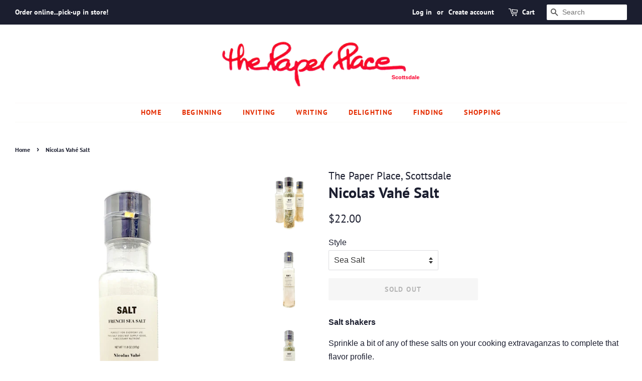

--- FILE ---
content_type: text/html; charset=utf-8
request_url: https://thepaperplaceaz.com/products/nicolas-vahe-salt
body_size: 19300
content:
<!doctype html>
<html class="no-js">
<head>

  <!-- Basic page needs ================================================== -->
  <meta charset="utf-8">
  <meta http-equiv="X-UA-Compatible" content="IE=edge,chrome=1">

  

  <!-- Title and description ================================================== -->
  <title>
  Nicolas Vahé Salt &ndash; The Paper Place, Scottsdale
  </title>

  
  <meta name="description" content="Salt shakers Sprinkle a bit of any of these salts on your cooking extravaganzas to complete that flavor profile. With the simple sea salt, crush a couple flakes into any meal to bring in a taste of the ocean air. Out of garlic? Use the garlic salt to add a high quality flavor. And lastly, the garlic and red pepper salt">
  

  <!-- Social meta ================================================== -->
  <!-- /snippets/social-meta-tags.liquid -->




<meta property="og:site_name" content="The Paper Place, Scottsdale">
<meta property="og:url" content="https://thepaperplaceaz.com/products/nicolas-vahe-salt">
<meta property="og:title" content="Nicolas Vahé Salt">
<meta property="og:type" content="product">
<meta property="og:description" content="Salt shakers Sprinkle a bit of any of these salts on your cooking extravaganzas to complete that flavor profile. With the simple sea salt, crush a couple flakes into any meal to bring in a taste of the ocean air. Out of garlic? Use the garlic salt to add a high quality flavor. And lastly, the garlic and red pepper salt">

  <meta property="og:price:amount" content="22.00">
  <meta property="og:price:currency" content="USD">

<meta property="og:image" content="http://thepaperplaceaz.com/cdn/shop/products/1_e49d8bd1-1d54-49f5-b432-0e084f371072_1200x1200.png?v=1658954556"><meta property="og:image" content="http://thepaperplaceaz.com/cdn/shop/products/2_ff80dbfa-414f-4803-84df-3693b3b3cc43_1200x1200.png?v=1658954556"><meta property="og:image" content="http://thepaperplaceaz.com/cdn/shop/products/3_9061aa20-a5d3-40e0-9db2-15165049ee62_1200x1200.png?v=1658954556">
<meta property="og:image:secure_url" content="https://thepaperplaceaz.com/cdn/shop/products/1_e49d8bd1-1d54-49f5-b432-0e084f371072_1200x1200.png?v=1658954556"><meta property="og:image:secure_url" content="https://thepaperplaceaz.com/cdn/shop/products/2_ff80dbfa-414f-4803-84df-3693b3b3cc43_1200x1200.png?v=1658954556"><meta property="og:image:secure_url" content="https://thepaperplaceaz.com/cdn/shop/products/3_9061aa20-a5d3-40e0-9db2-15165049ee62_1200x1200.png?v=1658954556">


<meta name="twitter:card" content="summary_large_image">
<meta name="twitter:title" content="Nicolas Vahé Salt">
<meta name="twitter:description" content="Salt shakers Sprinkle a bit of any of these salts on your cooking extravaganzas to complete that flavor profile. With the simple sea salt, crush a couple flakes into any meal to bring in a taste of the ocean air. Out of garlic? Use the garlic salt to add a high quality flavor. And lastly, the garlic and red pepper salt">


  <!-- Helpers ================================================== -->
  <link rel="canonical" href="https://thepaperplaceaz.com/products/nicolas-vahe-salt">
  <meta name="viewport" content="width=device-width,initial-scale=1">
  <meta name="theme-color" content="#1b1e2f">

  <!-- CSS ================================================== -->
  <link href="//thepaperplaceaz.com/cdn/shop/t/6/assets/timber.scss.css?v=127242080965721125411762297444" rel="stylesheet" type="text/css" media="all" />
  <link href="//thepaperplaceaz.com/cdn/shop/t/6/assets/theme.scss.css?v=9798052479596373261762297444" rel="stylesheet" type="text/css" media="all" />

  <script>
    window.theme = window.theme || {};

    var theme = {
      strings: {
        addToCart: "Add to Cart",
        soldOut: "Sold Out",
        unavailable: "Unavailable",
        zoomClose: "Close (Esc)",
        zoomPrev: "Previous (Left arrow key)",
        zoomNext: "Next (Right arrow key)",
        addressError: "Error looking up that address",
        addressNoResults: "No results for that address",
        addressQueryLimit: "You have exceeded the Google API usage limit. Consider upgrading to a \u003ca href=\"https:\/\/developers.google.com\/maps\/premium\/usage-limits\"\u003ePremium Plan\u003c\/a\u003e.",
        authError: "There was a problem authenticating your Google Maps API Key."
      },
      settings: {
        // Adding some settings to allow the editor to update correctly when they are changed
        enableWideLayout: true,
        typeAccentTransform: true,
        typeAccentSpacing: true,
        baseFontSize: '16px',
        headerBaseFontSize: '30px',
        accentFontSize: '14px'
      },
      variables: {
        mediaQueryMedium: 'screen and (max-width: 768px)',
        bpSmall: false
      },
      moneyFormat: "${{amount}}"
    }

    document.documentElement.className = document.documentElement.className.replace('no-js', 'supports-js');
  </script>

  <!-- Header hook for plugins ================================================== -->
  <script>window.performance && window.performance.mark && window.performance.mark('shopify.content_for_header.start');</script><meta name="google-site-verification" content="7BFHTZ8LDh5P_qPfsXKC6QOXbcWtT1IaGV28MrqEzcU">
<meta name="facebook-domain-verification" content="3oe0arg60ccni1hwjfv59av58t216z">
<meta id="shopify-digital-wallet" name="shopify-digital-wallet" content="/27449262157/digital_wallets/dialog">
<meta name="shopify-checkout-api-token" content="716c30032ad69ad0a1a64bdf0089fe79">
<meta id="in-context-paypal-metadata" data-shop-id="27449262157" data-venmo-supported="false" data-environment="production" data-locale="en_US" data-paypal-v4="true" data-currency="USD">
<link rel="alternate" type="application/json+oembed" href="https://thepaperplaceaz.com/products/nicolas-vahe-salt.oembed">
<script async="async" src="/checkouts/internal/preloads.js?locale=en-US"></script>
<link rel="preconnect" href="https://shop.app" crossorigin="anonymous">
<script async="async" src="https://shop.app/checkouts/internal/preloads.js?locale=en-US&shop_id=27449262157" crossorigin="anonymous"></script>
<script id="apple-pay-shop-capabilities" type="application/json">{"shopId":27449262157,"countryCode":"US","currencyCode":"USD","merchantCapabilities":["supports3DS"],"merchantId":"gid:\/\/shopify\/Shop\/27449262157","merchantName":"The Paper Place, Scottsdale","requiredBillingContactFields":["postalAddress","email"],"requiredShippingContactFields":["postalAddress","email"],"shippingType":"shipping","supportedNetworks":["visa","masterCard","amex","discover","elo","jcb"],"total":{"type":"pending","label":"The Paper Place, Scottsdale","amount":"1.00"},"shopifyPaymentsEnabled":true,"supportsSubscriptions":true}</script>
<script id="shopify-features" type="application/json">{"accessToken":"716c30032ad69ad0a1a64bdf0089fe79","betas":["rich-media-storefront-analytics"],"domain":"thepaperplaceaz.com","predictiveSearch":true,"shopId":27449262157,"locale":"en"}</script>
<script>var Shopify = Shopify || {};
Shopify.shop = "the-paper-place-scottsdale.myshopify.com";
Shopify.locale = "en";
Shopify.currency = {"active":"USD","rate":"1.0"};
Shopify.country = "US";
Shopify.theme = {"name":"Minimal with Installments message","id":120826101837,"schema_name":"Minimal","schema_version":"11.7.13","theme_store_id":380,"role":"main"};
Shopify.theme.handle = "null";
Shopify.theme.style = {"id":null,"handle":null};
Shopify.cdnHost = "thepaperplaceaz.com/cdn";
Shopify.routes = Shopify.routes || {};
Shopify.routes.root = "/";</script>
<script type="module">!function(o){(o.Shopify=o.Shopify||{}).modules=!0}(window);</script>
<script>!function(o){function n(){var o=[];function n(){o.push(Array.prototype.slice.apply(arguments))}return n.q=o,n}var t=o.Shopify=o.Shopify||{};t.loadFeatures=n(),t.autoloadFeatures=n()}(window);</script>
<script>
  window.ShopifyPay = window.ShopifyPay || {};
  window.ShopifyPay.apiHost = "shop.app\/pay";
  window.ShopifyPay.redirectState = null;
</script>
<script id="shop-js-analytics" type="application/json">{"pageType":"product"}</script>
<script defer="defer" async type="module" src="//thepaperplaceaz.com/cdn/shopifycloud/shop-js/modules/v2/client.init-shop-cart-sync_WVOgQShq.en.esm.js"></script>
<script defer="defer" async type="module" src="//thepaperplaceaz.com/cdn/shopifycloud/shop-js/modules/v2/chunk.common_C_13GLB1.esm.js"></script>
<script defer="defer" async type="module" src="//thepaperplaceaz.com/cdn/shopifycloud/shop-js/modules/v2/chunk.modal_CLfMGd0m.esm.js"></script>
<script type="module">
  await import("//thepaperplaceaz.com/cdn/shopifycloud/shop-js/modules/v2/client.init-shop-cart-sync_WVOgQShq.en.esm.js");
await import("//thepaperplaceaz.com/cdn/shopifycloud/shop-js/modules/v2/chunk.common_C_13GLB1.esm.js");
await import("//thepaperplaceaz.com/cdn/shopifycloud/shop-js/modules/v2/chunk.modal_CLfMGd0m.esm.js");

  window.Shopify.SignInWithShop?.initShopCartSync?.({"fedCMEnabled":true,"windoidEnabled":true});

</script>
<script defer="defer" async type="module" src="//thepaperplaceaz.com/cdn/shopifycloud/shop-js/modules/v2/client.payment-terms_BWmiNN46.en.esm.js"></script>
<script defer="defer" async type="module" src="//thepaperplaceaz.com/cdn/shopifycloud/shop-js/modules/v2/chunk.common_C_13GLB1.esm.js"></script>
<script defer="defer" async type="module" src="//thepaperplaceaz.com/cdn/shopifycloud/shop-js/modules/v2/chunk.modal_CLfMGd0m.esm.js"></script>
<script type="module">
  await import("//thepaperplaceaz.com/cdn/shopifycloud/shop-js/modules/v2/client.payment-terms_BWmiNN46.en.esm.js");
await import("//thepaperplaceaz.com/cdn/shopifycloud/shop-js/modules/v2/chunk.common_C_13GLB1.esm.js");
await import("//thepaperplaceaz.com/cdn/shopifycloud/shop-js/modules/v2/chunk.modal_CLfMGd0m.esm.js");

  
</script>
<script>
  window.Shopify = window.Shopify || {};
  if (!window.Shopify.featureAssets) window.Shopify.featureAssets = {};
  window.Shopify.featureAssets['shop-js'] = {"shop-cart-sync":["modules/v2/client.shop-cart-sync_DuR37GeY.en.esm.js","modules/v2/chunk.common_C_13GLB1.esm.js","modules/v2/chunk.modal_CLfMGd0m.esm.js"],"init-fed-cm":["modules/v2/client.init-fed-cm_BucUoe6W.en.esm.js","modules/v2/chunk.common_C_13GLB1.esm.js","modules/v2/chunk.modal_CLfMGd0m.esm.js"],"shop-toast-manager":["modules/v2/client.shop-toast-manager_B0JfrpKj.en.esm.js","modules/v2/chunk.common_C_13GLB1.esm.js","modules/v2/chunk.modal_CLfMGd0m.esm.js"],"init-shop-cart-sync":["modules/v2/client.init-shop-cart-sync_WVOgQShq.en.esm.js","modules/v2/chunk.common_C_13GLB1.esm.js","modules/v2/chunk.modal_CLfMGd0m.esm.js"],"shop-button":["modules/v2/client.shop-button_B_U3bv27.en.esm.js","modules/v2/chunk.common_C_13GLB1.esm.js","modules/v2/chunk.modal_CLfMGd0m.esm.js"],"init-windoid":["modules/v2/client.init-windoid_DuP9q_di.en.esm.js","modules/v2/chunk.common_C_13GLB1.esm.js","modules/v2/chunk.modal_CLfMGd0m.esm.js"],"shop-cash-offers":["modules/v2/client.shop-cash-offers_BmULhtno.en.esm.js","modules/v2/chunk.common_C_13GLB1.esm.js","modules/v2/chunk.modal_CLfMGd0m.esm.js"],"pay-button":["modules/v2/client.pay-button_CrPSEbOK.en.esm.js","modules/v2/chunk.common_C_13GLB1.esm.js","modules/v2/chunk.modal_CLfMGd0m.esm.js"],"init-customer-accounts":["modules/v2/client.init-customer-accounts_jNk9cPYQ.en.esm.js","modules/v2/client.shop-login-button_DJ5ldayH.en.esm.js","modules/v2/chunk.common_C_13GLB1.esm.js","modules/v2/chunk.modal_CLfMGd0m.esm.js"],"avatar":["modules/v2/client.avatar_BTnouDA3.en.esm.js"],"checkout-modal":["modules/v2/client.checkout-modal_pBPyh9w8.en.esm.js","modules/v2/chunk.common_C_13GLB1.esm.js","modules/v2/chunk.modal_CLfMGd0m.esm.js"],"init-shop-for-new-customer-accounts":["modules/v2/client.init-shop-for-new-customer-accounts_BUoCy7a5.en.esm.js","modules/v2/client.shop-login-button_DJ5ldayH.en.esm.js","modules/v2/chunk.common_C_13GLB1.esm.js","modules/v2/chunk.modal_CLfMGd0m.esm.js"],"init-customer-accounts-sign-up":["modules/v2/client.init-customer-accounts-sign-up_CnczCz9H.en.esm.js","modules/v2/client.shop-login-button_DJ5ldayH.en.esm.js","modules/v2/chunk.common_C_13GLB1.esm.js","modules/v2/chunk.modal_CLfMGd0m.esm.js"],"init-shop-email-lookup-coordinator":["modules/v2/client.init-shop-email-lookup-coordinator_CzjY5t9o.en.esm.js","modules/v2/chunk.common_C_13GLB1.esm.js","modules/v2/chunk.modal_CLfMGd0m.esm.js"],"shop-follow-button":["modules/v2/client.shop-follow-button_CsYC63q7.en.esm.js","modules/v2/chunk.common_C_13GLB1.esm.js","modules/v2/chunk.modal_CLfMGd0m.esm.js"],"shop-login-button":["modules/v2/client.shop-login-button_DJ5ldayH.en.esm.js","modules/v2/chunk.common_C_13GLB1.esm.js","modules/v2/chunk.modal_CLfMGd0m.esm.js"],"shop-login":["modules/v2/client.shop-login_B9ccPdmx.en.esm.js","modules/v2/chunk.common_C_13GLB1.esm.js","modules/v2/chunk.modal_CLfMGd0m.esm.js"],"lead-capture":["modules/v2/client.lead-capture_D0K_KgYb.en.esm.js","modules/v2/chunk.common_C_13GLB1.esm.js","modules/v2/chunk.modal_CLfMGd0m.esm.js"],"payment-terms":["modules/v2/client.payment-terms_BWmiNN46.en.esm.js","modules/v2/chunk.common_C_13GLB1.esm.js","modules/v2/chunk.modal_CLfMGd0m.esm.js"]};
</script>
<script>(function() {
  var isLoaded = false;
  function asyncLoad() {
    if (isLoaded) return;
    isLoaded = true;
    var urls = ["https:\/\/chimpstatic.com\/mcjs-connected\/js\/users\/102bd88548084eeddc54a341e\/ee91141888a62e047191ea351.js?shop=the-paper-place-scottsdale.myshopify.com"];
    for (var i = 0; i < urls.length; i++) {
      var s = document.createElement('script');
      s.type = 'text/javascript';
      s.async = true;
      s.src = urls[i];
      var x = document.getElementsByTagName('script')[0];
      x.parentNode.insertBefore(s, x);
    }
  };
  if(window.attachEvent) {
    window.attachEvent('onload', asyncLoad);
  } else {
    window.addEventListener('load', asyncLoad, false);
  }
})();</script>
<script id="__st">var __st={"a":27449262157,"offset":-25200,"reqid":"deec11ea-541e-4a6f-bfe0-2c5c5056c94d-1769689624","pageurl":"thepaperplaceaz.com\/products\/nicolas-vahe-salt","u":"d18930315fe5","p":"product","rtyp":"product","rid":6754879144013};</script>
<script>window.ShopifyPaypalV4VisibilityTracking = true;</script>
<script id="captcha-bootstrap">!function(){'use strict';const t='contact',e='account',n='new_comment',o=[[t,t],['blogs',n],['comments',n],[t,'customer']],c=[[e,'customer_login'],[e,'guest_login'],[e,'recover_customer_password'],[e,'create_customer']],r=t=>t.map((([t,e])=>`form[action*='/${t}']:not([data-nocaptcha='true']) input[name='form_type'][value='${e}']`)).join(','),a=t=>()=>t?[...document.querySelectorAll(t)].map((t=>t.form)):[];function s(){const t=[...o],e=r(t);return a(e)}const i='password',u='form_key',d=['recaptcha-v3-token','g-recaptcha-response','h-captcha-response',i],f=()=>{try{return window.sessionStorage}catch{return}},m='__shopify_v',_=t=>t.elements[u];function p(t,e,n=!1){try{const o=window.sessionStorage,c=JSON.parse(o.getItem(e)),{data:r}=function(t){const{data:e,action:n}=t;return t[m]||n?{data:e,action:n}:{data:t,action:n}}(c);for(const[e,n]of Object.entries(r))t.elements[e]&&(t.elements[e].value=n);n&&o.removeItem(e)}catch(o){console.error('form repopulation failed',{error:o})}}const l='form_type',E='cptcha';function T(t){t.dataset[E]=!0}const w=window,h=w.document,L='Shopify',v='ce_forms',y='captcha';let A=!1;((t,e)=>{const n=(g='f06e6c50-85a8-45c8-87d0-21a2b65856fe',I='https://cdn.shopify.com/shopifycloud/storefront-forms-hcaptcha/ce_storefront_forms_captcha_hcaptcha.v1.5.2.iife.js',D={infoText:'Protected by hCaptcha',privacyText:'Privacy',termsText:'Terms'},(t,e,n)=>{const o=w[L][v],c=o.bindForm;if(c)return c(t,g,e,D).then(n);var r;o.q.push([[t,g,e,D],n]),r=I,A||(h.body.append(Object.assign(h.createElement('script'),{id:'captcha-provider',async:!0,src:r})),A=!0)});var g,I,D;w[L]=w[L]||{},w[L][v]=w[L][v]||{},w[L][v].q=[],w[L][y]=w[L][y]||{},w[L][y].protect=function(t,e){n(t,void 0,e),T(t)},Object.freeze(w[L][y]),function(t,e,n,w,h,L){const[v,y,A,g]=function(t,e,n){const i=e?o:[],u=t?c:[],d=[...i,...u],f=r(d),m=r(i),_=r(d.filter((([t,e])=>n.includes(e))));return[a(f),a(m),a(_),s()]}(w,h,L),I=t=>{const e=t.target;return e instanceof HTMLFormElement?e:e&&e.form},D=t=>v().includes(t);t.addEventListener('submit',(t=>{const e=I(t);if(!e)return;const n=D(e)&&!e.dataset.hcaptchaBound&&!e.dataset.recaptchaBound,o=_(e),c=g().includes(e)&&(!o||!o.value);(n||c)&&t.preventDefault(),c&&!n&&(function(t){try{if(!f())return;!function(t){const e=f();if(!e)return;const n=_(t);if(!n)return;const o=n.value;o&&e.removeItem(o)}(t);const e=Array.from(Array(32),(()=>Math.random().toString(36)[2])).join('');!function(t,e){_(t)||t.append(Object.assign(document.createElement('input'),{type:'hidden',name:u})),t.elements[u].value=e}(t,e),function(t,e){const n=f();if(!n)return;const o=[...t.querySelectorAll(`input[type='${i}']`)].map((({name:t})=>t)),c=[...d,...o],r={};for(const[a,s]of new FormData(t).entries())c.includes(a)||(r[a]=s);n.setItem(e,JSON.stringify({[m]:1,action:t.action,data:r}))}(t,e)}catch(e){console.error('failed to persist form',e)}}(e),e.submit())}));const S=(t,e)=>{t&&!t.dataset[E]&&(n(t,e.some((e=>e===t))),T(t))};for(const o of['focusin','change'])t.addEventListener(o,(t=>{const e=I(t);D(e)&&S(e,y())}));const B=e.get('form_key'),M=e.get(l),P=B&&M;t.addEventListener('DOMContentLoaded',(()=>{const t=y();if(P)for(const e of t)e.elements[l].value===M&&p(e,B);[...new Set([...A(),...v().filter((t=>'true'===t.dataset.shopifyCaptcha))])].forEach((e=>S(e,t)))}))}(h,new URLSearchParams(w.location.search),n,t,e,['guest_login'])})(!0,!0)}();</script>
<script integrity="sha256-4kQ18oKyAcykRKYeNunJcIwy7WH5gtpwJnB7kiuLZ1E=" data-source-attribution="shopify.loadfeatures" defer="defer" src="//thepaperplaceaz.com/cdn/shopifycloud/storefront/assets/storefront/load_feature-a0a9edcb.js" crossorigin="anonymous"></script>
<script crossorigin="anonymous" defer="defer" src="//thepaperplaceaz.com/cdn/shopifycloud/storefront/assets/shopify_pay/storefront-65b4c6d7.js?v=20250812"></script>
<script data-source-attribution="shopify.dynamic_checkout.dynamic.init">var Shopify=Shopify||{};Shopify.PaymentButton=Shopify.PaymentButton||{isStorefrontPortableWallets:!0,init:function(){window.Shopify.PaymentButton.init=function(){};var t=document.createElement("script");t.src="https://thepaperplaceaz.com/cdn/shopifycloud/portable-wallets/latest/portable-wallets.en.js",t.type="module",document.head.appendChild(t)}};
</script>
<script data-source-attribution="shopify.dynamic_checkout.buyer_consent">
  function portableWalletsHideBuyerConsent(e){var t=document.getElementById("shopify-buyer-consent"),n=document.getElementById("shopify-subscription-policy-button");t&&n&&(t.classList.add("hidden"),t.setAttribute("aria-hidden","true"),n.removeEventListener("click",e))}function portableWalletsShowBuyerConsent(e){var t=document.getElementById("shopify-buyer-consent"),n=document.getElementById("shopify-subscription-policy-button");t&&n&&(t.classList.remove("hidden"),t.removeAttribute("aria-hidden"),n.addEventListener("click",e))}window.Shopify?.PaymentButton&&(window.Shopify.PaymentButton.hideBuyerConsent=portableWalletsHideBuyerConsent,window.Shopify.PaymentButton.showBuyerConsent=portableWalletsShowBuyerConsent);
</script>
<script>
  function portableWalletsCleanup(e){e&&e.src&&console.error("Failed to load portable wallets script "+e.src);var t=document.querySelectorAll("shopify-accelerated-checkout .shopify-payment-button__skeleton, shopify-accelerated-checkout-cart .wallet-cart-button__skeleton"),e=document.getElementById("shopify-buyer-consent");for(let e=0;e<t.length;e++)t[e].remove();e&&e.remove()}function portableWalletsNotLoadedAsModule(e){e instanceof ErrorEvent&&"string"==typeof e.message&&e.message.includes("import.meta")&&"string"==typeof e.filename&&e.filename.includes("portable-wallets")&&(window.removeEventListener("error",portableWalletsNotLoadedAsModule),window.Shopify.PaymentButton.failedToLoad=e,"loading"===document.readyState?document.addEventListener("DOMContentLoaded",window.Shopify.PaymentButton.init):window.Shopify.PaymentButton.init())}window.addEventListener("error",portableWalletsNotLoadedAsModule);
</script>

<script type="module" src="https://thepaperplaceaz.com/cdn/shopifycloud/portable-wallets/latest/portable-wallets.en.js" onError="portableWalletsCleanup(this)" crossorigin="anonymous"></script>
<script nomodule>
  document.addEventListener("DOMContentLoaded", portableWalletsCleanup);
</script>

<link id="shopify-accelerated-checkout-styles" rel="stylesheet" media="screen" href="https://thepaperplaceaz.com/cdn/shopifycloud/portable-wallets/latest/accelerated-checkout-backwards-compat.css" crossorigin="anonymous">
<style id="shopify-accelerated-checkout-cart">
        #shopify-buyer-consent {
  margin-top: 1em;
  display: inline-block;
  width: 100%;
}

#shopify-buyer-consent.hidden {
  display: none;
}

#shopify-subscription-policy-button {
  background: none;
  border: none;
  padding: 0;
  text-decoration: underline;
  font-size: inherit;
  cursor: pointer;
}

#shopify-subscription-policy-button::before {
  box-shadow: none;
}

      </style>

<script>window.performance && window.performance.mark && window.performance.mark('shopify.content_for_header.end');</script>

  <script src="//thepaperplaceaz.com/cdn/shop/t/6/assets/jquery-2.2.3.min.js?v=58211863146907186831646758873" type="text/javascript"></script>

  <script src="//thepaperplaceaz.com/cdn/shop/t/6/assets/lazysizes.min.js?v=155223123402716617051646758873" async="async"></script>

  
  

<link href="https://monorail-edge.shopifysvc.com" rel="dns-prefetch">
<script>(function(){if ("sendBeacon" in navigator && "performance" in window) {try {var session_token_from_headers = performance.getEntriesByType('navigation')[0].serverTiming.find(x => x.name == '_s').description;} catch {var session_token_from_headers = undefined;}var session_cookie_matches = document.cookie.match(/_shopify_s=([^;]*)/);var session_token_from_cookie = session_cookie_matches && session_cookie_matches.length === 2 ? session_cookie_matches[1] : "";var session_token = session_token_from_headers || session_token_from_cookie || "";function handle_abandonment_event(e) {var entries = performance.getEntries().filter(function(entry) {return /monorail-edge.shopifysvc.com/.test(entry.name);});if (!window.abandonment_tracked && entries.length === 0) {window.abandonment_tracked = true;var currentMs = Date.now();var navigation_start = performance.timing.navigationStart;var payload = {shop_id: 27449262157,url: window.location.href,navigation_start,duration: currentMs - navigation_start,session_token,page_type: "product"};window.navigator.sendBeacon("https://monorail-edge.shopifysvc.com/v1/produce", JSON.stringify({schema_id: "online_store_buyer_site_abandonment/1.1",payload: payload,metadata: {event_created_at_ms: currentMs,event_sent_at_ms: currentMs}}));}}window.addEventListener('pagehide', handle_abandonment_event);}}());</script>
<script id="web-pixels-manager-setup">(function e(e,d,r,n,o){if(void 0===o&&(o={}),!Boolean(null===(a=null===(i=window.Shopify)||void 0===i?void 0:i.analytics)||void 0===a?void 0:a.replayQueue)){var i,a;window.Shopify=window.Shopify||{};var t=window.Shopify;t.analytics=t.analytics||{};var s=t.analytics;s.replayQueue=[],s.publish=function(e,d,r){return s.replayQueue.push([e,d,r]),!0};try{self.performance.mark("wpm:start")}catch(e){}var l=function(){var e={modern:/Edge?\/(1{2}[4-9]|1[2-9]\d|[2-9]\d{2}|\d{4,})\.\d+(\.\d+|)|Firefox\/(1{2}[4-9]|1[2-9]\d|[2-9]\d{2}|\d{4,})\.\d+(\.\d+|)|Chrom(ium|e)\/(9{2}|\d{3,})\.\d+(\.\d+|)|(Maci|X1{2}).+ Version\/(15\.\d+|(1[6-9]|[2-9]\d|\d{3,})\.\d+)([,.]\d+|)( \(\w+\)|)( Mobile\/\w+|) Safari\/|Chrome.+OPR\/(9{2}|\d{3,})\.\d+\.\d+|(CPU[ +]OS|iPhone[ +]OS|CPU[ +]iPhone|CPU IPhone OS|CPU iPad OS)[ +]+(15[._]\d+|(1[6-9]|[2-9]\d|\d{3,})[._]\d+)([._]\d+|)|Android:?[ /-](13[3-9]|1[4-9]\d|[2-9]\d{2}|\d{4,})(\.\d+|)(\.\d+|)|Android.+Firefox\/(13[5-9]|1[4-9]\d|[2-9]\d{2}|\d{4,})\.\d+(\.\d+|)|Android.+Chrom(ium|e)\/(13[3-9]|1[4-9]\d|[2-9]\d{2}|\d{4,})\.\d+(\.\d+|)|SamsungBrowser\/([2-9]\d|\d{3,})\.\d+/,legacy:/Edge?\/(1[6-9]|[2-9]\d|\d{3,})\.\d+(\.\d+|)|Firefox\/(5[4-9]|[6-9]\d|\d{3,})\.\d+(\.\d+|)|Chrom(ium|e)\/(5[1-9]|[6-9]\d|\d{3,})\.\d+(\.\d+|)([\d.]+$|.*Safari\/(?![\d.]+ Edge\/[\d.]+$))|(Maci|X1{2}).+ Version\/(10\.\d+|(1[1-9]|[2-9]\d|\d{3,})\.\d+)([,.]\d+|)( \(\w+\)|)( Mobile\/\w+|) Safari\/|Chrome.+OPR\/(3[89]|[4-9]\d|\d{3,})\.\d+\.\d+|(CPU[ +]OS|iPhone[ +]OS|CPU[ +]iPhone|CPU IPhone OS|CPU iPad OS)[ +]+(10[._]\d+|(1[1-9]|[2-9]\d|\d{3,})[._]\d+)([._]\d+|)|Android:?[ /-](13[3-9]|1[4-9]\d|[2-9]\d{2}|\d{4,})(\.\d+|)(\.\d+|)|Mobile Safari.+OPR\/([89]\d|\d{3,})\.\d+\.\d+|Android.+Firefox\/(13[5-9]|1[4-9]\d|[2-9]\d{2}|\d{4,})\.\d+(\.\d+|)|Android.+Chrom(ium|e)\/(13[3-9]|1[4-9]\d|[2-9]\d{2}|\d{4,})\.\d+(\.\d+|)|Android.+(UC? ?Browser|UCWEB|U3)[ /]?(15\.([5-9]|\d{2,})|(1[6-9]|[2-9]\d|\d{3,})\.\d+)\.\d+|SamsungBrowser\/(5\.\d+|([6-9]|\d{2,})\.\d+)|Android.+MQ{2}Browser\/(14(\.(9|\d{2,})|)|(1[5-9]|[2-9]\d|\d{3,})(\.\d+|))(\.\d+|)|K[Aa][Ii]OS\/(3\.\d+|([4-9]|\d{2,})\.\d+)(\.\d+|)/},d=e.modern,r=e.legacy,n=navigator.userAgent;return n.match(d)?"modern":n.match(r)?"legacy":"unknown"}(),u="modern"===l?"modern":"legacy",c=(null!=n?n:{modern:"",legacy:""})[u],f=function(e){return[e.baseUrl,"/wpm","/b",e.hashVersion,"modern"===e.buildTarget?"m":"l",".js"].join("")}({baseUrl:d,hashVersion:r,buildTarget:u}),m=function(e){var d=e.version,r=e.bundleTarget,n=e.surface,o=e.pageUrl,i=e.monorailEndpoint;return{emit:function(e){var a=e.status,t=e.errorMsg,s=(new Date).getTime(),l=JSON.stringify({metadata:{event_sent_at_ms:s},events:[{schema_id:"web_pixels_manager_load/3.1",payload:{version:d,bundle_target:r,page_url:o,status:a,surface:n,error_msg:t},metadata:{event_created_at_ms:s}}]});if(!i)return console&&console.warn&&console.warn("[Web Pixels Manager] No Monorail endpoint provided, skipping logging."),!1;try{return self.navigator.sendBeacon.bind(self.navigator)(i,l)}catch(e){}var u=new XMLHttpRequest;try{return u.open("POST",i,!0),u.setRequestHeader("Content-Type","text/plain"),u.send(l),!0}catch(e){return console&&console.warn&&console.warn("[Web Pixels Manager] Got an unhandled error while logging to Monorail."),!1}}}}({version:r,bundleTarget:l,surface:e.surface,pageUrl:self.location.href,monorailEndpoint:e.monorailEndpoint});try{o.browserTarget=l,function(e){var d=e.src,r=e.async,n=void 0===r||r,o=e.onload,i=e.onerror,a=e.sri,t=e.scriptDataAttributes,s=void 0===t?{}:t,l=document.createElement("script"),u=document.querySelector("head"),c=document.querySelector("body");if(l.async=n,l.src=d,a&&(l.integrity=a,l.crossOrigin="anonymous"),s)for(var f in s)if(Object.prototype.hasOwnProperty.call(s,f))try{l.dataset[f]=s[f]}catch(e){}if(o&&l.addEventListener("load",o),i&&l.addEventListener("error",i),u)u.appendChild(l);else{if(!c)throw new Error("Did not find a head or body element to append the script");c.appendChild(l)}}({src:f,async:!0,onload:function(){if(!function(){var e,d;return Boolean(null===(d=null===(e=window.Shopify)||void 0===e?void 0:e.analytics)||void 0===d?void 0:d.initialized)}()){var d=window.webPixelsManager.init(e)||void 0;if(d){var r=window.Shopify.analytics;r.replayQueue.forEach((function(e){var r=e[0],n=e[1],o=e[2];d.publishCustomEvent(r,n,o)})),r.replayQueue=[],r.publish=d.publishCustomEvent,r.visitor=d.visitor,r.initialized=!0}}},onerror:function(){return m.emit({status:"failed",errorMsg:"".concat(f," has failed to load")})},sri:function(e){var d=/^sha384-[A-Za-z0-9+/=]+$/;return"string"==typeof e&&d.test(e)}(c)?c:"",scriptDataAttributes:o}),m.emit({status:"loading"})}catch(e){m.emit({status:"failed",errorMsg:(null==e?void 0:e.message)||"Unknown error"})}}})({shopId: 27449262157,storefrontBaseUrl: "https://thepaperplaceaz.com",extensionsBaseUrl: "https://extensions.shopifycdn.com/cdn/shopifycloud/web-pixels-manager",monorailEndpoint: "https://monorail-edge.shopifysvc.com/unstable/produce_batch",surface: "storefront-renderer",enabledBetaFlags: ["2dca8a86"],webPixelsConfigList: [{"id":"66125901","eventPayloadVersion":"v1","runtimeContext":"LAX","scriptVersion":"1","type":"CUSTOM","privacyPurposes":["ANALYTICS"],"name":"Google Analytics tag (migrated)"},{"id":"shopify-app-pixel","configuration":"{}","eventPayloadVersion":"v1","runtimeContext":"STRICT","scriptVersion":"0450","apiClientId":"shopify-pixel","type":"APP","privacyPurposes":["ANALYTICS","MARKETING"]},{"id":"shopify-custom-pixel","eventPayloadVersion":"v1","runtimeContext":"LAX","scriptVersion":"0450","apiClientId":"shopify-pixel","type":"CUSTOM","privacyPurposes":["ANALYTICS","MARKETING"]}],isMerchantRequest: false,initData: {"shop":{"name":"The Paper Place, Scottsdale","paymentSettings":{"currencyCode":"USD"},"myshopifyDomain":"the-paper-place-scottsdale.myshopify.com","countryCode":"US","storefrontUrl":"https:\/\/thepaperplaceaz.com"},"customer":null,"cart":null,"checkout":null,"productVariants":[{"price":{"amount":22.0,"currencyCode":"USD"},"product":{"title":"Nicolas Vahé Salt","vendor":"The Paper Place, Scottsdale","id":"6754879144013","untranslatedTitle":"Nicolas Vahé Salt","url":"\/products\/nicolas-vahe-salt","type":"Salt \u0026 Pepper Shakers"},"id":"39706073333837","image":{"src":"\/\/thepaperplaceaz.com\/cdn\/shop\/products\/2_ff80dbfa-414f-4803-84df-3693b3b3cc43.png?v=1658954556"},"sku":"79642","title":"Sea Salt","untranslatedTitle":"Sea Salt"},{"price":{"amount":22.0,"currencyCode":"USD"},"product":{"title":"Nicolas Vahé Salt","vendor":"The Paper Place, Scottsdale","id":"6754879144013","untranslatedTitle":"Nicolas Vahé Salt","url":"\/products\/nicolas-vahe-salt","type":"Salt \u0026 Pepper Shakers"},"id":"39706073366605","image":{"src":"\/\/thepaperplaceaz.com\/cdn\/shop\/products\/3_9061aa20-a5d3-40e0-9db2-15165049ee62.png?v=1658954556"},"sku":"80182","title":"Wild Garlic Salt","untranslatedTitle":"Wild Garlic Salt"},{"price":{"amount":22.0,"currencyCode":"USD"},"product":{"title":"Nicolas Vahé Salt","vendor":"The Paper Place, Scottsdale","id":"6754879144013","untranslatedTitle":"Nicolas Vahé Salt","url":"\/products\/nicolas-vahe-salt","type":"Salt \u0026 Pepper Shakers"},"id":"39706073399373","image":{"src":"\/\/thepaperplaceaz.com\/cdn\/shop\/products\/4_cac7e3ed-ffac-4bb9-abf8-b67a3f356636.png?v=1658954556"},"sku":"79652","title":"Garlic \u0026 Red Pepper Salt","untranslatedTitle":"Garlic \u0026 Red Pepper Salt"}],"purchasingCompany":null},},"https://thepaperplaceaz.com/cdn","1d2a099fw23dfb22ep557258f5m7a2edbae",{"modern":"","legacy":""},{"shopId":"27449262157","storefrontBaseUrl":"https:\/\/thepaperplaceaz.com","extensionBaseUrl":"https:\/\/extensions.shopifycdn.com\/cdn\/shopifycloud\/web-pixels-manager","surface":"storefront-renderer","enabledBetaFlags":"[\"2dca8a86\"]","isMerchantRequest":"false","hashVersion":"1d2a099fw23dfb22ep557258f5m7a2edbae","publish":"custom","events":"[[\"page_viewed\",{}],[\"product_viewed\",{\"productVariant\":{\"price\":{\"amount\":22.0,\"currencyCode\":\"USD\"},\"product\":{\"title\":\"Nicolas Vahé Salt\",\"vendor\":\"The Paper Place, Scottsdale\",\"id\":\"6754879144013\",\"untranslatedTitle\":\"Nicolas Vahé Salt\",\"url\":\"\/products\/nicolas-vahe-salt\",\"type\":\"Salt \u0026 Pepper Shakers\"},\"id\":\"39706073333837\",\"image\":{\"src\":\"\/\/thepaperplaceaz.com\/cdn\/shop\/products\/2_ff80dbfa-414f-4803-84df-3693b3b3cc43.png?v=1658954556\"},\"sku\":\"79642\",\"title\":\"Sea Salt\",\"untranslatedTitle\":\"Sea Salt\"}}]]"});</script><script>
  window.ShopifyAnalytics = window.ShopifyAnalytics || {};
  window.ShopifyAnalytics.meta = window.ShopifyAnalytics.meta || {};
  window.ShopifyAnalytics.meta.currency = 'USD';
  var meta = {"product":{"id":6754879144013,"gid":"gid:\/\/shopify\/Product\/6754879144013","vendor":"The Paper Place, Scottsdale","type":"Salt \u0026 Pepper Shakers","handle":"nicolas-vahe-salt","variants":[{"id":39706073333837,"price":2200,"name":"Nicolas Vahé Salt - Sea Salt","public_title":"Sea Salt","sku":"79642"},{"id":39706073366605,"price":2200,"name":"Nicolas Vahé Salt - Wild Garlic Salt","public_title":"Wild Garlic Salt","sku":"80182"},{"id":39706073399373,"price":2200,"name":"Nicolas Vahé Salt - Garlic \u0026 Red Pepper Salt","public_title":"Garlic \u0026 Red Pepper Salt","sku":"79652"}],"remote":false},"page":{"pageType":"product","resourceType":"product","resourceId":6754879144013,"requestId":"deec11ea-541e-4a6f-bfe0-2c5c5056c94d-1769689624"}};
  for (var attr in meta) {
    window.ShopifyAnalytics.meta[attr] = meta[attr];
  }
</script>
<script class="analytics">
  (function () {
    var customDocumentWrite = function(content) {
      var jquery = null;

      if (window.jQuery) {
        jquery = window.jQuery;
      } else if (window.Checkout && window.Checkout.$) {
        jquery = window.Checkout.$;
      }

      if (jquery) {
        jquery('body').append(content);
      }
    };

    var hasLoggedConversion = function(token) {
      if (token) {
        return document.cookie.indexOf('loggedConversion=' + token) !== -1;
      }
      return false;
    }

    var setCookieIfConversion = function(token) {
      if (token) {
        var twoMonthsFromNow = new Date(Date.now());
        twoMonthsFromNow.setMonth(twoMonthsFromNow.getMonth() + 2);

        document.cookie = 'loggedConversion=' + token + '; expires=' + twoMonthsFromNow;
      }
    }

    var trekkie = window.ShopifyAnalytics.lib = window.trekkie = window.trekkie || [];
    if (trekkie.integrations) {
      return;
    }
    trekkie.methods = [
      'identify',
      'page',
      'ready',
      'track',
      'trackForm',
      'trackLink'
    ];
    trekkie.factory = function(method) {
      return function() {
        var args = Array.prototype.slice.call(arguments);
        args.unshift(method);
        trekkie.push(args);
        return trekkie;
      };
    };
    for (var i = 0; i < trekkie.methods.length; i++) {
      var key = trekkie.methods[i];
      trekkie[key] = trekkie.factory(key);
    }
    trekkie.load = function(config) {
      trekkie.config = config || {};
      trekkie.config.initialDocumentCookie = document.cookie;
      var first = document.getElementsByTagName('script')[0];
      var script = document.createElement('script');
      script.type = 'text/javascript';
      script.onerror = function(e) {
        var scriptFallback = document.createElement('script');
        scriptFallback.type = 'text/javascript';
        scriptFallback.onerror = function(error) {
                var Monorail = {
      produce: function produce(monorailDomain, schemaId, payload) {
        var currentMs = new Date().getTime();
        var event = {
          schema_id: schemaId,
          payload: payload,
          metadata: {
            event_created_at_ms: currentMs,
            event_sent_at_ms: currentMs
          }
        };
        return Monorail.sendRequest("https://" + monorailDomain + "/v1/produce", JSON.stringify(event));
      },
      sendRequest: function sendRequest(endpointUrl, payload) {
        // Try the sendBeacon API
        if (window && window.navigator && typeof window.navigator.sendBeacon === 'function' && typeof window.Blob === 'function' && !Monorail.isIos12()) {
          var blobData = new window.Blob([payload], {
            type: 'text/plain'
          });

          if (window.navigator.sendBeacon(endpointUrl, blobData)) {
            return true;
          } // sendBeacon was not successful

        } // XHR beacon

        var xhr = new XMLHttpRequest();

        try {
          xhr.open('POST', endpointUrl);
          xhr.setRequestHeader('Content-Type', 'text/plain');
          xhr.send(payload);
        } catch (e) {
          console.log(e);
        }

        return false;
      },
      isIos12: function isIos12() {
        return window.navigator.userAgent.lastIndexOf('iPhone; CPU iPhone OS 12_') !== -1 || window.navigator.userAgent.lastIndexOf('iPad; CPU OS 12_') !== -1;
      }
    };
    Monorail.produce('monorail-edge.shopifysvc.com',
      'trekkie_storefront_load_errors/1.1',
      {shop_id: 27449262157,
      theme_id: 120826101837,
      app_name: "storefront",
      context_url: window.location.href,
      source_url: "//thepaperplaceaz.com/cdn/s/trekkie.storefront.a804e9514e4efded663580eddd6991fcc12b5451.min.js"});

        };
        scriptFallback.async = true;
        scriptFallback.src = '//thepaperplaceaz.com/cdn/s/trekkie.storefront.a804e9514e4efded663580eddd6991fcc12b5451.min.js';
        first.parentNode.insertBefore(scriptFallback, first);
      };
      script.async = true;
      script.src = '//thepaperplaceaz.com/cdn/s/trekkie.storefront.a804e9514e4efded663580eddd6991fcc12b5451.min.js';
      first.parentNode.insertBefore(script, first);
    };
    trekkie.load(
      {"Trekkie":{"appName":"storefront","development":false,"defaultAttributes":{"shopId":27449262157,"isMerchantRequest":null,"themeId":120826101837,"themeCityHash":"2727474638720707235","contentLanguage":"en","currency":"USD","eventMetadataId":"cddcca3a-2d76-44e8-b547-89753115460e"},"isServerSideCookieWritingEnabled":true,"monorailRegion":"shop_domain","enabledBetaFlags":["65f19447","b5387b81"]},"Session Attribution":{},"S2S":{"facebookCapiEnabled":false,"source":"trekkie-storefront-renderer","apiClientId":580111}}
    );

    var loaded = false;
    trekkie.ready(function() {
      if (loaded) return;
      loaded = true;

      window.ShopifyAnalytics.lib = window.trekkie;

      var originalDocumentWrite = document.write;
      document.write = customDocumentWrite;
      try { window.ShopifyAnalytics.merchantGoogleAnalytics.call(this); } catch(error) {};
      document.write = originalDocumentWrite;

      window.ShopifyAnalytics.lib.page(null,{"pageType":"product","resourceType":"product","resourceId":6754879144013,"requestId":"deec11ea-541e-4a6f-bfe0-2c5c5056c94d-1769689624","shopifyEmitted":true});

      var match = window.location.pathname.match(/checkouts\/(.+)\/(thank_you|post_purchase)/)
      var token = match? match[1]: undefined;
      if (!hasLoggedConversion(token)) {
        setCookieIfConversion(token);
        window.ShopifyAnalytics.lib.track("Viewed Product",{"currency":"USD","variantId":39706073333837,"productId":6754879144013,"productGid":"gid:\/\/shopify\/Product\/6754879144013","name":"Nicolas Vahé Salt - Sea Salt","price":"22.00","sku":"79642","brand":"The Paper Place, Scottsdale","variant":"Sea Salt","category":"Salt \u0026 Pepper Shakers","nonInteraction":true,"remote":false},undefined,undefined,{"shopifyEmitted":true});
      window.ShopifyAnalytics.lib.track("monorail:\/\/trekkie_storefront_viewed_product\/1.1",{"currency":"USD","variantId":39706073333837,"productId":6754879144013,"productGid":"gid:\/\/shopify\/Product\/6754879144013","name":"Nicolas Vahé Salt - Sea Salt","price":"22.00","sku":"79642","brand":"The Paper Place, Scottsdale","variant":"Sea Salt","category":"Salt \u0026 Pepper Shakers","nonInteraction":true,"remote":false,"referer":"https:\/\/thepaperplaceaz.com\/products\/nicolas-vahe-salt"});
      }
    });


        var eventsListenerScript = document.createElement('script');
        eventsListenerScript.async = true;
        eventsListenerScript.src = "//thepaperplaceaz.com/cdn/shopifycloud/storefront/assets/shop_events_listener-3da45d37.js";
        document.getElementsByTagName('head')[0].appendChild(eventsListenerScript);

})();</script>
  <script>
  if (!window.ga || (window.ga && typeof window.ga !== 'function')) {
    window.ga = function ga() {
      (window.ga.q = window.ga.q || []).push(arguments);
      if (window.Shopify && window.Shopify.analytics && typeof window.Shopify.analytics.publish === 'function') {
        window.Shopify.analytics.publish("ga_stub_called", {}, {sendTo: "google_osp_migration"});
      }
      console.error("Shopify's Google Analytics stub called with:", Array.from(arguments), "\nSee https://help.shopify.com/manual/promoting-marketing/pixels/pixel-migration#google for more information.");
    };
    if (window.Shopify && window.Shopify.analytics && typeof window.Shopify.analytics.publish === 'function') {
      window.Shopify.analytics.publish("ga_stub_initialized", {}, {sendTo: "google_osp_migration"});
    }
  }
</script>
<script
  defer
  src="https://thepaperplaceaz.com/cdn/shopifycloud/perf-kit/shopify-perf-kit-3.1.0.min.js"
  data-application="storefront-renderer"
  data-shop-id="27449262157"
  data-render-region="gcp-us-east1"
  data-page-type="product"
  data-theme-instance-id="120826101837"
  data-theme-name="Minimal"
  data-theme-version="11.7.13"
  data-monorail-region="shop_domain"
  data-resource-timing-sampling-rate="10"
  data-shs="true"
  data-shs-beacon="true"
  data-shs-export-with-fetch="true"
  data-shs-logs-sample-rate="1"
  data-shs-beacon-endpoint="https://thepaperplaceaz.com/api/collect"
></script>
</head>

<body id="nicolas-vahe-salt" class="template-product">

  <div id="shopify-section-header" class="shopify-section"><style>
  .logo__image-wrapper {
    max-width: 400px;
  }
  /*================= If logo is above navigation ================== */
  
    .site-nav {
      
        border-top: 1px solid #faf9f7;
        border-bottom: 1px solid #faf9f7;
      
      margin-top: 30px;
    }

    
      .logo__image-wrapper {
        margin: 0 auto;
      }
    
  

  /*============ If logo is on the same line as navigation ============ */
  


  
</style>

<div data-section-id="header" data-section-type="header-section">
  <div class="header-bar">
    <div class="wrapper medium-down--hide">
      <div class="post-large--display-table">

        
          <div class="header-bar__left post-large--display-table-cell">

            

            

            
              <div class="header-bar__module header-bar__message">
                
                  Order online...pick-up in store!
                
              </div>
            

          </div>
        

        <div class="header-bar__right post-large--display-table-cell">

          
            <ul class="header-bar__module header-bar__module--list">
              
                <li>
                  <a href="https://thepaperplaceaz.com/customer_authentication/redirect?locale=en&amp;region_country=US" id="customer_login_link">Log in</a>
                </li>
                <li>or</li>
                <li>
                  <a href="https://shopify.com/27449262157/account?locale=en" id="customer_register_link">Create account</a>
                </li>
              
            </ul>
          

          <div class="header-bar__module">
            <span class="header-bar__sep" aria-hidden="true"></span>
            <a href="/cart" class="cart-page-link">
              <span class="icon icon-cart header-bar__cart-icon" aria-hidden="true"></span>
            </a>
          </div>

          <div class="header-bar__module">
            <a href="/cart" class="cart-page-link">
              Cart
              <span class="cart-count header-bar__cart-count hidden-count">0</span>
            </a>
          </div>

          
            
              <div class="header-bar__module header-bar__search">
                


  <form action="/search" method="get" class="header-bar__search-form clearfix" role="search">
    
    <button type="submit" class="btn btn--search icon-fallback-text header-bar__search-submit">
      <span class="icon icon-search" aria-hidden="true"></span>
      <span class="fallback-text">Search</span>
    </button>
    <input type="search" name="q" value="" aria-label="Search" class="header-bar__search-input" placeholder="Search">
  </form>


              </div>
            
          

        </div>
      </div>
    </div>

    <div class="wrapper post-large--hide announcement-bar--mobile">
      
        
          <span>Order online...pick-up in store!</span>
        
      
    </div>

    <div class="wrapper post-large--hide">
      
        <button type="button" class="mobile-nav-trigger" id="MobileNavTrigger" aria-controls="MobileNav" aria-expanded="false">
          <span class="icon icon-hamburger" aria-hidden="true"></span>
          Menu
        </button>
      
      <a href="/cart" class="cart-page-link mobile-cart-page-link">
        <span class="icon icon-cart header-bar__cart-icon" aria-hidden="true"></span>
        Cart <span class="cart-count hidden-count">0</span>
      </a>
    </div>
    <nav role="navigation">
  <ul id="MobileNav" class="mobile-nav post-large--hide">
    
      
        <li class="mobile-nav__link">
          <a
            href="/"
            class="mobile-nav"
            >
            Home
          </a>
        </li>
      
    
      
        <li class="mobile-nav__link">
          <a
            href="/pages/beginning"
            class="mobile-nav"
            >
            Beginning
          </a>
        </li>
      
    
      
        <li class="mobile-nav__link">
          <a
            href="/pages/inviting"
            class="mobile-nav"
            >
            Inviting
          </a>
        </li>
      
    
      
        <li class="mobile-nav__link">
          <a
            href="/pages/writing"
            class="mobile-nav"
            >
            Writing
          </a>
        </li>
      
    
      
        <li class="mobile-nav__link">
          <a
            href="/pages/delighting"
            class="mobile-nav"
            >
            Delighting
          </a>
        </li>
      
    
      
        <li class="mobile-nav__link">
          <a
            href="/pages/finding"
            class="mobile-nav"
            >
            Finding
          </a>
        </li>
      
    
      
        <li class="mobile-nav__link">
          <a
            href="/collections"
            class="mobile-nav"
            >
            Shopping
          </a>
        </li>
      
    

    
      
        <li class="mobile-nav__link">
          <a href="https://thepaperplaceaz.com/customer_authentication/redirect?locale=en&amp;region_country=US" id="customer_login_link">Log in</a>
        </li>
        <li class="mobile-nav__link">
          <a href="https://shopify.com/27449262157/account?locale=en" id="customer_register_link">Create account</a>
        </li>
      
    

    <li class="mobile-nav__link">
      
        <div class="header-bar__module header-bar__search">
          


  <form action="/search" method="get" class="header-bar__search-form clearfix" role="search">
    
    <button type="submit" class="btn btn--search icon-fallback-text header-bar__search-submit">
      <span class="icon icon-search" aria-hidden="true"></span>
      <span class="fallback-text">Search</span>
    </button>
    <input type="search" name="q" value="" aria-label="Search" class="header-bar__search-input" placeholder="Search">
  </form>


        </div>
      
    </li>
  </ul>
</nav>

  </div>

  <header class="site-header" role="banner">
    <div class="wrapper">

      
        <div class="grid--full">
          <div class="grid__item">
            
              <div class="h1 site-header__logo" itemscope itemtype="http://schema.org/Organization">
            
              
                <noscript>
                  
                  <div class="logo__image-wrapper">
                    <img src="//thepaperplaceaz.com/cdn/shop/files/logo_the-paper-place-logo-shopify_400x.png?v=1614343875" alt="The Paper Place, Scottsdale" />
                  </div>
                </noscript>
                <div class="logo__image-wrapper supports-js">
                  <a href="/" itemprop="url" style="padding-top:24.0%;">
                    
                    <img class="logo__image lazyload"
                         src="//thepaperplaceaz.com/cdn/shop/files/logo_the-paper-place-logo-shopify_300x300.png?v=1614343875"
                         data-src="//thepaperplaceaz.com/cdn/shop/files/logo_the-paper-place-logo-shopify_{width}x.png?v=1614343875"
                         data-widths="[120, 180, 360, 540, 720, 900, 1080, 1296, 1512, 1728, 1944, 2048]"
                         data-aspectratio="4.166666666666667"
                         data-sizes="auto"
                         alt="The Paper Place, Scottsdale"
                         itemprop="logo">
                  </a>
                </div>
              
            
              </div>
            
          </div>
        </div>
        <div class="grid--full medium-down--hide">
          <div class="grid__item">
            
<nav>
  <ul class="site-nav" id="AccessibleNav">
    
      
        <li>
          <a
            href="/"
            class="site-nav__link"
            data-meganav-type="child"
            >
              Home
          </a>
        </li>
      
    
      
        <li>
          <a
            href="/pages/beginning"
            class="site-nav__link"
            data-meganav-type="child"
            >
              Beginning
          </a>
        </li>
      
    
      
        <li>
          <a
            href="/pages/inviting"
            class="site-nav__link"
            data-meganav-type="child"
            >
              Inviting
          </a>
        </li>
      
    
      
        <li>
          <a
            href="/pages/writing"
            class="site-nav__link"
            data-meganav-type="child"
            >
              Writing
          </a>
        </li>
      
    
      
        <li>
          <a
            href="/pages/delighting"
            class="site-nav__link"
            data-meganav-type="child"
            >
              Delighting
          </a>
        </li>
      
    
      
        <li>
          <a
            href="/pages/finding"
            class="site-nav__link"
            data-meganav-type="child"
            >
              Finding
          </a>
        </li>
      
    
      
        <li>
          <a
            href="/collections"
            class="site-nav__link"
            data-meganav-type="child"
            >
              Shopping
          </a>
        </li>
      
    
  </ul>
</nav>

          </div>
        </div>
      

    </div>
  </header>
</div>



</div>

  <main class="wrapper main-content" role="main">
    <div class="grid">
        <div class="grid__item">
          

<div id="shopify-section-product-template" class="shopify-section"><div itemscope itemtype="http://schema.org/Product" id="ProductSection" data-section-id="product-template" data-section-type="product-template" data-image-zoom-type="lightbox" data-show-extra-tab="false" data-extra-tab-content="" data-enable-history-state="true">

  

  

  <meta itemprop="url" content="https://thepaperplaceaz.com/products/nicolas-vahe-salt">
  <meta itemprop="image" content="//thepaperplaceaz.com/cdn/shop/products/1_e49d8bd1-1d54-49f5-b432-0e084f371072_grande.png?v=1658954556">

  <div class="section-header section-header--breadcrumb">
    

<nav class="breadcrumb" role="navigation" aria-label="breadcrumbs">
  <a href="/" title="Back to the frontpage">Home</a>

  

    
    <span aria-hidden="true" class="breadcrumb__sep">&rsaquo;</span>
    <span>Nicolas Vahé Salt</span>

  
</nav>


  </div>

  <div class="product-single">
    <div class="grid product-single__hero">
      <div class="grid__item post-large--one-half">

        

          <div class="grid">

            <div class="grid__item four-fifths product-single__photos" id="ProductPhoto">
              

              
                
                
<style>
  

  #ProductImage-29396241973325 {
    max-width: 768.0px;
    max-height: 1024px;
  }
  #ProductImageWrapper-29396241973325 {
    max-width: 768.0px;
  }
</style>


                <div id="ProductImageWrapper-29396241973325" class="product-single__image-wrapper supports-js hide zoom-lightbox" data-image-id="29396241973325">
                  <div style="padding-top:133.33333333333334%;">
                    <img id="ProductImage-29396241973325"
                         class="product-single__image lazyload lazypreload"
                         
                         data-src="//thepaperplaceaz.com/cdn/shop/products/1_e49d8bd1-1d54-49f5-b432-0e084f371072_{width}x.png?v=1658954556"
                         data-widths="[180, 370, 540, 740, 900, 1080, 1296, 1512, 1728, 2048]"
                         data-aspectratio="0.75"
                         data-sizes="auto"
                         
                         alt="Salt trio">
                  </div>
                </div>
              
                
                
<style>
  

  #ProductImage-29396242006093 {
    max-width: 768.0px;
    max-height: 1024px;
  }
  #ProductImageWrapper-29396242006093 {
    max-width: 768.0px;
  }
</style>


                <div id="ProductImageWrapper-29396242006093" class="product-single__image-wrapper supports-js zoom-lightbox" data-image-id="29396242006093">
                  <div style="padding-top:133.33333333333334%;">
                    <img id="ProductImage-29396242006093"
                         class="product-single__image lazyload"
                         src="//thepaperplaceaz.com/cdn/shop/products/2_ff80dbfa-414f-4803-84df-3693b3b3cc43_300x300.png?v=1658954556"
                         data-src="//thepaperplaceaz.com/cdn/shop/products/2_ff80dbfa-414f-4803-84df-3693b3b3cc43_{width}x.png?v=1658954556"
                         data-widths="[180, 370, 540, 740, 900, 1080, 1296, 1512, 1728, 2048]"
                         data-aspectratio="0.75"
                         data-sizes="auto"
                         
                         alt="Sea salt">
                  </div>
                </div>
              
                
                
<style>
  

  #ProductImage-29396242071629 {
    max-width: 768.0px;
    max-height: 1024px;
  }
  #ProductImageWrapper-29396242071629 {
    max-width: 768.0px;
  }
</style>


                <div id="ProductImageWrapper-29396242071629" class="product-single__image-wrapper supports-js hide zoom-lightbox" data-image-id="29396242071629">
                  <div style="padding-top:133.33333333333334%;">
                    <img id="ProductImage-29396242071629"
                         class="product-single__image lazyload lazypreload"
                         
                         data-src="//thepaperplaceaz.com/cdn/shop/products/3_9061aa20-a5d3-40e0-9db2-15165049ee62_{width}x.png?v=1658954556"
                         data-widths="[180, 370, 540, 740, 900, 1080, 1296, 1512, 1728, 2048]"
                         data-aspectratio="0.75"
                         data-sizes="auto"
                         
                         alt="Garlic salt">
                  </div>
                </div>
              
                
                
<style>
  

  #ProductImage-29396242038861 {
    max-width: 768.0px;
    max-height: 1024px;
  }
  #ProductImageWrapper-29396242038861 {
    max-width: 768.0px;
  }
</style>


                <div id="ProductImageWrapper-29396242038861" class="product-single__image-wrapper supports-js hide zoom-lightbox" data-image-id="29396242038861">
                  <div style="padding-top:133.33333333333334%;">
                    <img id="ProductImage-29396242038861"
                         class="product-single__image lazyload lazypreload"
                         
                         data-src="//thepaperplaceaz.com/cdn/shop/products/4_cac7e3ed-ffac-4bb9-abf8-b67a3f356636_{width}x.png?v=1658954556"
                         data-widths="[180, 370, 540, 740, 900, 1080, 1296, 1512, 1728, 2048]"
                         data-aspectratio="0.75"
                         data-sizes="auto"
                         
                         alt="Garlic and pepper salt">
                  </div>
                </div>
              
                
                
<style>
  

  #ProductImage-29396248887373 {
    max-width: 768.0px;
    max-height: 1024px;
  }
  #ProductImageWrapper-29396248887373 {
    max-width: 768.0px;
  }
</style>


                <div id="ProductImageWrapper-29396248887373" class="product-single__image-wrapper supports-js hide zoom-lightbox" data-image-id="29396248887373">
                  <div style="padding-top:133.33333333333334%;">
                    <img id="ProductImage-29396248887373"
                         class="product-single__image lazyload lazypreload"
                         
                         data-src="//thepaperplaceaz.com/cdn/shop/products/Untitleddesign_7_{width}x.png?v=1658954660"
                         data-widths="[180, 370, 540, 740, 900, 1080, 1296, 1512, 1728, 2048]"
                         data-aspectratio="0.75"
                         data-sizes="auto"
                         
                         alt="Salt and peppers">
                  </div>
                </div>
              

              <noscript>
                <img src="//thepaperplaceaz.com/cdn/shop/products/2_ff80dbfa-414f-4803-84df-3693b3b3cc43_1024x1024@2x.png?v=1658954556" alt="Sea salt">
              </noscript>
            </div>

            <div class="grid__item one-fifth">

              <ul class="grid product-single__thumbnails" id="ProductThumbs">
                
                  <li class="grid__item">
                    <a data-image-id="29396241973325" href="//thepaperplaceaz.com/cdn/shop/products/1_e49d8bd1-1d54-49f5-b432-0e084f371072_1024x1024.png?v=1658954556" class="product-single__thumbnail">
                      <img src="//thepaperplaceaz.com/cdn/shop/products/1_e49d8bd1-1d54-49f5-b432-0e084f371072_grande.png?v=1658954556" alt="Salt trio">
                    </a>
                  </li>
                
                  <li class="grid__item">
                    <a data-image-id="29396242006093" href="//thepaperplaceaz.com/cdn/shop/products/2_ff80dbfa-414f-4803-84df-3693b3b3cc43_1024x1024.png?v=1658954556" class="product-single__thumbnail">
                      <img src="//thepaperplaceaz.com/cdn/shop/products/2_ff80dbfa-414f-4803-84df-3693b3b3cc43_grande.png?v=1658954556" alt="Sea salt">
                    </a>
                  </li>
                
                  <li class="grid__item">
                    <a data-image-id="29396242071629" href="//thepaperplaceaz.com/cdn/shop/products/3_9061aa20-a5d3-40e0-9db2-15165049ee62_1024x1024.png?v=1658954556" class="product-single__thumbnail">
                      <img src="//thepaperplaceaz.com/cdn/shop/products/3_9061aa20-a5d3-40e0-9db2-15165049ee62_grande.png?v=1658954556" alt="Garlic salt">
                    </a>
                  </li>
                
                  <li class="grid__item">
                    <a data-image-id="29396242038861" href="//thepaperplaceaz.com/cdn/shop/products/4_cac7e3ed-ffac-4bb9-abf8-b67a3f356636_1024x1024.png?v=1658954556" class="product-single__thumbnail">
                      <img src="//thepaperplaceaz.com/cdn/shop/products/4_cac7e3ed-ffac-4bb9-abf8-b67a3f356636_grande.png?v=1658954556" alt="Garlic and pepper salt">
                    </a>
                  </li>
                
                  <li class="grid__item">
                    <a data-image-id="29396248887373" href="//thepaperplaceaz.com/cdn/shop/products/Untitleddesign_7_1024x1024.png?v=1658954660" class="product-single__thumbnail">
                      <img src="//thepaperplaceaz.com/cdn/shop/products/Untitleddesign_7_grande.png?v=1658954660" alt="Salt and peppers">
                    </a>
                  </li>
                
              </ul>

            </div>

          </div>

        

        
        <ul class="gallery" class="hidden">
          
          <li data-image-id="29396241973325" class="gallery__item" data-mfp-src="//thepaperplaceaz.com/cdn/shop/products/1_e49d8bd1-1d54-49f5-b432-0e084f371072_1024x1024@2x.png?v=1658954556"></li>
          
          <li data-image-id="29396242006093" class="gallery__item" data-mfp-src="//thepaperplaceaz.com/cdn/shop/products/2_ff80dbfa-414f-4803-84df-3693b3b3cc43_1024x1024@2x.png?v=1658954556"></li>
          
          <li data-image-id="29396242071629" class="gallery__item" data-mfp-src="//thepaperplaceaz.com/cdn/shop/products/3_9061aa20-a5d3-40e0-9db2-15165049ee62_1024x1024@2x.png?v=1658954556"></li>
          
          <li data-image-id="29396242038861" class="gallery__item" data-mfp-src="//thepaperplaceaz.com/cdn/shop/products/4_cac7e3ed-ffac-4bb9-abf8-b67a3f356636_1024x1024@2x.png?v=1658954556"></li>
          
          <li data-image-id="29396248887373" class="gallery__item" data-mfp-src="//thepaperplaceaz.com/cdn/shop/products/Untitleddesign_7_1024x1024@2x.png?v=1658954660"></li>
          
        </ul>
        

      </div>
      <div class="grid__item post-large--one-half">
        
          <span class="h3" itemprop="brand">The Paper Place, Scottsdale</span>
        
        <h1 class="product-single__title" itemprop="name">Nicolas Vahé Salt</h1>

        <div itemprop="offers" itemscope itemtype="http://schema.org/Offer">
          

          <meta itemprop="priceCurrency" content="USD">
          <link itemprop="availability" href="http://schema.org/OutOfStock">

          <div class="product-single__prices">
            <span id="PriceA11y" class="visually-hidden">Regular price</span>
            <span id="ProductPrice" class="product-single__price" itemprop="price" content="22.0">
              $22.00
            </span>

            
              <span id="ComparePriceA11y" class="visually-hidden" aria-hidden="true">Sale price</span>
              <s id="ComparePrice" class="product-single__sale-price hide">
                $0.00
              </s>
            

            <span class="product-unit-price hide" data-unit-price-container><span class="visually-hidden">Unit price</span>
  <span data-unit-price></span><span aria-hidden="true">/</span><span class="visually-hidden">per</span><span data-unit-price-base-unit></span></span>


          </div><form method="post" action="/cart/add" id="product_form_6754879144013" accept-charset="UTF-8" class="product-form--wide" enctype="multipart/form-data"><input type="hidden" name="form_type" value="product" /><input type="hidden" name="utf8" value="✓" />
            
            
              <shopify-payment-terms variant-id="39706073333837" shopify-meta="{&quot;type&quot;:&quot;product&quot;,&quot;currency_code&quot;:&quot;USD&quot;,&quot;country_code&quot;:&quot;US&quot;,&quot;variants&quot;:[{&quot;id&quot;:39706073333837,&quot;price_per_term&quot;:&quot;$11.00&quot;,&quot;full_price&quot;:&quot;$22.00&quot;,&quot;eligible&quot;:false,&quot;available&quot;:false,&quot;number_of_payment_terms&quot;:2},{&quot;id&quot;:39706073366605,&quot;price_per_term&quot;:&quot;$11.00&quot;,&quot;full_price&quot;:&quot;$22.00&quot;,&quot;eligible&quot;:false,&quot;available&quot;:false,&quot;number_of_payment_terms&quot;:2},{&quot;id&quot;:39706073399373,&quot;price_per_term&quot;:&quot;$11.00&quot;,&quot;full_price&quot;:&quot;$22.00&quot;,&quot;eligible&quot;:false,&quot;available&quot;:false,&quot;number_of_payment_terms&quot;:2}],&quot;min_price&quot;:&quot;$35.00&quot;,&quot;max_price&quot;:&quot;$30,000.00&quot;,&quot;financing_plans&quot;:[{&quot;min_price&quot;:&quot;$35.00&quot;,&quot;max_price&quot;:&quot;$49.99&quot;,&quot;terms&quot;:[{&quot;apr&quot;:0,&quot;loan_type&quot;:&quot;split_pay&quot;,&quot;installments_count&quot;:2}]},{&quot;min_price&quot;:&quot;$50.00&quot;,&quot;max_price&quot;:&quot;$149.99&quot;,&quot;terms&quot;:[{&quot;apr&quot;:0,&quot;loan_type&quot;:&quot;split_pay&quot;,&quot;installments_count&quot;:4}]},{&quot;min_price&quot;:&quot;$150.00&quot;,&quot;max_price&quot;:&quot;$999.99&quot;,&quot;terms&quot;:[{&quot;apr&quot;:0,&quot;loan_type&quot;:&quot;split_pay&quot;,&quot;installments_count&quot;:4},{&quot;apr&quot;:15,&quot;loan_type&quot;:&quot;interest&quot;,&quot;installments_count&quot;:3},{&quot;apr&quot;:15,&quot;loan_type&quot;:&quot;interest&quot;,&quot;installments_count&quot;:6},{&quot;apr&quot;:15,&quot;loan_type&quot;:&quot;interest&quot;,&quot;installments_count&quot;:12}]},{&quot;min_price&quot;:&quot;$1,000.00&quot;,&quot;max_price&quot;:&quot;$30,000.00&quot;,&quot;terms&quot;:[{&quot;apr&quot;:15,&quot;loan_type&quot;:&quot;interest&quot;,&quot;installments_count&quot;:3},{&quot;apr&quot;:15,&quot;loan_type&quot;:&quot;interest&quot;,&quot;installments_count&quot;:6},{&quot;apr&quot;:15,&quot;loan_type&quot;:&quot;interest&quot;,&quot;installments_count&quot;:12}]}],&quot;installments_buyer_prequalification_enabled&quot;:false,&quot;seller_id&quot;:503801}" ux-mode="iframe" show-new-buyer-incentive="false"></shopify-payment-terms>
            
            <select name="id" id="ProductSelect-product-template" class="product-single__variants">
              
                
                  <option disabled="disabled">
                    Sea Salt - Sold Out
                  </option>
                
              
                
                  <option disabled="disabled">
                    Wild Garlic Salt - Sold Out
                  </option>
                
              
                
                  <option disabled="disabled">
                    Garlic & Red Pepper Salt - Sold Out
                  </option>
                
              
            </select>

            <div class="product-single__quantity is-hidden">
              <label for="Quantity">Quantity</label>
              <input type="number" id="Quantity" name="quantity" value="1" min="1" class="quantity-selector">
            </div>

            <button type="submit" name="add" id="AddToCart" class="btn btn--wide btn--secondary">
              <span id="AddToCartText">Add to Cart</span>
            </button>
            
              <div data-shopify="payment-button" class="shopify-payment-button"> <shopify-accelerated-checkout recommended="{&quot;supports_subs&quot;:true,&quot;supports_def_opts&quot;:false,&quot;name&quot;:&quot;shop_pay&quot;,&quot;wallet_params&quot;:{&quot;shopId&quot;:27449262157,&quot;merchantName&quot;:&quot;The Paper Place, Scottsdale&quot;,&quot;personalized&quot;:true}}" fallback="{&quot;supports_subs&quot;:true,&quot;supports_def_opts&quot;:true,&quot;name&quot;:&quot;buy_it_now&quot;,&quot;wallet_params&quot;:{}}" access-token="716c30032ad69ad0a1a64bdf0089fe79" buyer-country="US" buyer-locale="en" buyer-currency="USD" variant-params="[{&quot;id&quot;:39706073333837,&quot;requiresShipping&quot;:true},{&quot;id&quot;:39706073366605,&quot;requiresShipping&quot;:true},{&quot;id&quot;:39706073399373,&quot;requiresShipping&quot;:true}]" shop-id="27449262157" enabled-flags="[&quot;d6d12da0&quot;]" disabled > <div class="shopify-payment-button__button" role="button" disabled aria-hidden="true" style="background-color: transparent; border: none"> <div class="shopify-payment-button__skeleton">&nbsp;</div> </div> <div class="shopify-payment-button__more-options shopify-payment-button__skeleton" role="button" disabled aria-hidden="true">&nbsp;</div> </shopify-accelerated-checkout> <small id="shopify-buyer-consent" class="hidden" aria-hidden="true" data-consent-type="subscription"> This item is a recurring or deferred purchase. By continuing, I agree to the <span id="shopify-subscription-policy-button">cancellation policy</span> and authorize you to charge my payment method at the prices, frequency and dates listed on this page until my order is fulfilled or I cancel, if permitted. </small> </div>
            
          <input type="hidden" name="product-id" value="6754879144013" /><input type="hidden" name="section-id" value="product-template" /></form>

          
            <div class="product-description rte" itemprop="description">
              <p><strong>Salt shakers</strong></p>
<p>Sprinkle a bit of any of these salts on your cooking extravaganzas to complete that flavor profile.</p>
<p>With the simple sea salt, crush a couple flakes into any meal to bring in a taste of the ocean air.</p>
<p>Out of garlic? Use the garlic salt to add a high quality flavor.</p>
<p>And lastly, the garlic and red pepper salt is a delicious seasoning to round out all the spices you could need.</p>
            </div>
          

          
        </div>

      </div>
    </div>
  </div>
</div>


  <script type="application/json" id="ProductJson-product-template">
    {"id":6754879144013,"title":"Nicolas Vahé Salt","handle":"nicolas-vahe-salt","description":"\u003cp\u003e\u003cstrong\u003eSalt shakers\u003c\/strong\u003e\u003c\/p\u003e\n\u003cp\u003eSprinkle a bit of any of these salts on your cooking extravaganzas to complete that flavor profile.\u003c\/p\u003e\n\u003cp\u003eWith the simple sea salt, crush a couple flakes into any meal to bring in a taste of the ocean air.\u003c\/p\u003e\n\u003cp\u003eOut of garlic? Use the garlic salt to add a high quality flavor.\u003c\/p\u003e\n\u003cp\u003eAnd lastly, the garlic and red pepper salt is a delicious seasoning to round out all the spices you could need.\u003c\/p\u003e","published_at":"2022-08-11T16:13:18-07:00","created_at":"2022-07-12T10:29:28-07:00","vendor":"The Paper Place, Scottsdale","type":"Salt \u0026 Pepper Shakers","tags":["Food","Kitchen"],"price":2200,"price_min":2200,"price_max":2200,"available":false,"price_varies":false,"compare_at_price":null,"compare_at_price_min":0,"compare_at_price_max":0,"compare_at_price_varies":false,"variants":[{"id":39706073333837,"title":"Sea Salt","option1":"Sea Salt","option2":null,"option3":null,"sku":"79642","requires_shipping":true,"taxable":true,"featured_image":{"id":29396242006093,"product_id":6754879144013,"position":2,"created_at":"2022-07-27T13:42:34-07:00","updated_at":"2022-07-27T13:42:36-07:00","alt":"Sea salt","width":1536,"height":2048,"src":"\/\/thepaperplaceaz.com\/cdn\/shop\/products\/2_ff80dbfa-414f-4803-84df-3693b3b3cc43.png?v=1658954556","variant_ids":[39706073333837]},"available":false,"name":"Nicolas Vahé Salt - Sea Salt","public_title":"Sea Salt","options":["Sea Salt"],"price":2200,"weight":0,"compare_at_price":null,"inventory_management":"shopify","barcode":"","featured_media":{"alt":"Sea salt","id":21759343820877,"position":2,"preview_image":{"aspect_ratio":0.75,"height":2048,"width":1536,"src":"\/\/thepaperplaceaz.com\/cdn\/shop\/products\/2_ff80dbfa-414f-4803-84df-3693b3b3cc43.png?v=1658954556"}},"requires_selling_plan":false,"selling_plan_allocations":[]},{"id":39706073366605,"title":"Wild Garlic Salt","option1":"Wild Garlic Salt","option2":null,"option3":null,"sku":"80182","requires_shipping":true,"taxable":true,"featured_image":{"id":29396242071629,"product_id":6754879144013,"position":3,"created_at":"2022-07-27T13:42:34-07:00","updated_at":"2022-07-27T13:42:36-07:00","alt":"Garlic salt","width":1536,"height":2048,"src":"\/\/thepaperplaceaz.com\/cdn\/shop\/products\/3_9061aa20-a5d3-40e0-9db2-15165049ee62.png?v=1658954556","variant_ids":[39706073366605]},"available":false,"name":"Nicolas Vahé Salt - Wild Garlic Salt","public_title":"Wild Garlic Salt","options":["Wild Garlic Salt"],"price":2200,"weight":0,"compare_at_price":null,"inventory_management":"shopify","barcode":"","featured_media":{"alt":"Garlic salt","id":21759343853645,"position":3,"preview_image":{"aspect_ratio":0.75,"height":2048,"width":1536,"src":"\/\/thepaperplaceaz.com\/cdn\/shop\/products\/3_9061aa20-a5d3-40e0-9db2-15165049ee62.png?v=1658954556"}},"requires_selling_plan":false,"selling_plan_allocations":[]},{"id":39706073399373,"title":"Garlic \u0026 Red Pepper Salt","option1":"Garlic \u0026 Red Pepper Salt","option2":null,"option3":null,"sku":"79652","requires_shipping":true,"taxable":true,"featured_image":{"id":29396242038861,"product_id":6754879144013,"position":4,"created_at":"2022-07-27T13:42:34-07:00","updated_at":"2022-07-27T13:42:36-07:00","alt":"Garlic and pepper salt","width":1536,"height":2048,"src":"\/\/thepaperplaceaz.com\/cdn\/shop\/products\/4_cac7e3ed-ffac-4bb9-abf8-b67a3f356636.png?v=1658954556","variant_ids":[39706073399373]},"available":false,"name":"Nicolas Vahé Salt - Garlic \u0026 Red Pepper Salt","public_title":"Garlic \u0026 Red Pepper Salt","options":["Garlic \u0026 Red Pepper Salt"],"price":2200,"weight":0,"compare_at_price":null,"inventory_management":"shopify","barcode":"","featured_media":{"alt":"Garlic and pepper salt","id":21759343886413,"position":4,"preview_image":{"aspect_ratio":0.75,"height":2048,"width":1536,"src":"\/\/thepaperplaceaz.com\/cdn\/shop\/products\/4_cac7e3ed-ffac-4bb9-abf8-b67a3f356636.png?v=1658954556"}},"requires_selling_plan":false,"selling_plan_allocations":[]}],"images":["\/\/thepaperplaceaz.com\/cdn\/shop\/products\/1_e49d8bd1-1d54-49f5-b432-0e084f371072.png?v=1658954556","\/\/thepaperplaceaz.com\/cdn\/shop\/products\/2_ff80dbfa-414f-4803-84df-3693b3b3cc43.png?v=1658954556","\/\/thepaperplaceaz.com\/cdn\/shop\/products\/3_9061aa20-a5d3-40e0-9db2-15165049ee62.png?v=1658954556","\/\/thepaperplaceaz.com\/cdn\/shop\/products\/4_cac7e3ed-ffac-4bb9-abf8-b67a3f356636.png?v=1658954556","\/\/thepaperplaceaz.com\/cdn\/shop\/products\/Untitleddesign_7.png?v=1658954660"],"featured_image":"\/\/thepaperplaceaz.com\/cdn\/shop\/products\/1_e49d8bd1-1d54-49f5-b432-0e084f371072.png?v=1658954556","options":["Style"],"media":[{"alt":"Salt trio","id":21759343788109,"position":1,"preview_image":{"aspect_ratio":0.75,"height":2048,"width":1536,"src":"\/\/thepaperplaceaz.com\/cdn\/shop\/products\/1_e49d8bd1-1d54-49f5-b432-0e084f371072.png?v=1658954556"},"aspect_ratio":0.75,"height":2048,"media_type":"image","src":"\/\/thepaperplaceaz.com\/cdn\/shop\/products\/1_e49d8bd1-1d54-49f5-b432-0e084f371072.png?v=1658954556","width":1536},{"alt":"Sea salt","id":21759343820877,"position":2,"preview_image":{"aspect_ratio":0.75,"height":2048,"width":1536,"src":"\/\/thepaperplaceaz.com\/cdn\/shop\/products\/2_ff80dbfa-414f-4803-84df-3693b3b3cc43.png?v=1658954556"},"aspect_ratio":0.75,"height":2048,"media_type":"image","src":"\/\/thepaperplaceaz.com\/cdn\/shop\/products\/2_ff80dbfa-414f-4803-84df-3693b3b3cc43.png?v=1658954556","width":1536},{"alt":"Garlic salt","id":21759343853645,"position":3,"preview_image":{"aspect_ratio":0.75,"height":2048,"width":1536,"src":"\/\/thepaperplaceaz.com\/cdn\/shop\/products\/3_9061aa20-a5d3-40e0-9db2-15165049ee62.png?v=1658954556"},"aspect_ratio":0.75,"height":2048,"media_type":"image","src":"\/\/thepaperplaceaz.com\/cdn\/shop\/products\/3_9061aa20-a5d3-40e0-9db2-15165049ee62.png?v=1658954556","width":1536},{"alt":"Garlic and pepper salt","id":21759343886413,"position":4,"preview_image":{"aspect_ratio":0.75,"height":2048,"width":1536,"src":"\/\/thepaperplaceaz.com\/cdn\/shop\/products\/4_cac7e3ed-ffac-4bb9-abf8-b67a3f356636.png?v=1658954556"},"aspect_ratio":0.75,"height":2048,"media_type":"image","src":"\/\/thepaperplaceaz.com\/cdn\/shop\/products\/4_cac7e3ed-ffac-4bb9-abf8-b67a3f356636.png?v=1658954556","width":1536},{"alt":"Salt and peppers","id":21759350734925,"position":5,"preview_image":{"aspect_ratio":0.75,"height":2048,"width":1536,"src":"\/\/thepaperplaceaz.com\/cdn\/shop\/products\/Untitleddesign_7.png?v=1658954660"},"aspect_ratio":0.75,"height":2048,"media_type":"image","src":"\/\/thepaperplaceaz.com\/cdn\/shop\/products\/Untitleddesign_7.png?v=1658954660","width":1536}],"requires_selling_plan":false,"selling_plan_groups":[],"content":"\u003cp\u003e\u003cstrong\u003eSalt shakers\u003c\/strong\u003e\u003c\/p\u003e\n\u003cp\u003eSprinkle a bit of any of these salts on your cooking extravaganzas to complete that flavor profile.\u003c\/p\u003e\n\u003cp\u003eWith the simple sea salt, crush a couple flakes into any meal to bring in a taste of the ocean air.\u003c\/p\u003e\n\u003cp\u003eOut of garlic? Use the garlic salt to add a high quality flavor.\u003c\/p\u003e\n\u003cp\u003eAnd lastly, the garlic and red pepper salt is a delicious seasoning to round out all the spices you could need.\u003c\/p\u003e"}
  </script>



</div>
<div id="shopify-section-product-recommendations" class="shopify-section"><hr class="hr--clear hr--small"><div data-base-url="/recommendations/products" data-product-id="6754879144013" data-section-id="product-recommendations" data-section-type="product-recommendations"></div>
</div>
        </div>
    </div>
  </main>

  <div id="shopify-section-footer" class="shopify-section"><footer class="site-footer small--text-center" role="contentinfo">

<div class="wrapper">

  <div class="grid-uniform">

    

    

    
      
          <div class="grid__item post-large--one-third medium--one-third">
            
            <h3 class="h4">Links</h3>
            
            <ul class="site-footer__links">
              
                <li><a href="/pages/finding">Finding</a></li>
              
                <li><a href="/collections">Shopping</a></li>
              
                <li><a href="/search">Search</a></li>
              
                <li><a href="/policies/terms-of-service">Terms of service</a></li>
              
                <li><a href="/policies/refund-policy">Refund policy</a></li>
              
            </ul>
          </div>

        
    
      
          <div class="grid__item post-large--one-third medium--one-third">
            <h3 class="h4">Follow Us</h3>
              
              <ul class="inline-list social-icons"><li>
      <a class="icon-fallback-text" href="https://www.facebook.com/ThePaperPlaceAZ" title="The Paper Place, Scottsdale on Facebook" target="_blank" aria-describedby="a11y-new-window-external-message">
        <span class="icon icon-facebook" aria-hidden="true"></span>
        <span class="fallback-text">Facebook</span>
      </a>
    </li><li>
      <a class="icon-fallback-text" href="https://www.instagram.com/thepaperplaceaz/?hl=en" title="The Paper Place, Scottsdale on Instagram" target="_blank" aria-describedby="a11y-new-window-external-message">
        <span class="icon icon-instagram" aria-hidden="true"></span>
        <span class="fallback-text">Instagram</span>
      </a>
    </li></ul>

            
                              <p class="site-footer__links">Copyright &copy; 2026, <a href="/" title="">The Paper Place, Scottsdale</a>. <a target="_blank" rel="nofollow" href="https://www.shopify.com?utm_campaign=poweredby&amp;utm_medium=shopify&amp;utm_source=onlinestore">  </a></p>

          </div>

        
    
      
          <div class="grid__item post-large--one-third medium--one-third">
            <h3 class="h4">Newsletter</h3>
            
              <p>Sign up for the latest news, offers and styles</p>
            
            <div class="form-vertical small--hide">
  <form method="post" action="/contact#contact_form" id="contact_form" accept-charset="UTF-8" class="contact-form"><input type="hidden" name="form_type" value="customer" /><input type="hidden" name="utf8" value="✓" />
    
    
      <input type="hidden" name="contact[tags]" value="newsletter">
      <input type="email" value="" placeholder="Your email" name="contact[email]" id="Email" class="input-group-field" aria-label="Your email" autocorrect="off" autocapitalize="off">
      <input type="submit" class="btn" name="subscribe" id="subscribe" value="Subscribe">
    
  </form>
</div>
<div class="form-vertical post-large--hide large--hide medium--hide">
  <form method="post" action="/contact#contact_form" id="contact_form" accept-charset="UTF-8" class="contact-form"><input type="hidden" name="form_type" value="customer" /><input type="hidden" name="utf8" value="✓" />
    
    
      <input type="hidden" name="contact[tags]" value="newsletter">
      <div class="input-group">
        <input type="email" value="" placeholder="Your email" name="contact[email]" id="Email" class="input-group-field" aria-label="Your email" autocorrect="off" autocapitalize="off">
        <span class="input-group-btn">
          <button type="submit" class="btn" name="commit" id="subscribe">Subscribe</button>
        </span>
      </div>
    
  </form>
</div>

          </div>

      
    
  </div>

  <hr class="hr--small hr--clear">

  
    
    <div class="grid" style="display:none;">
      <div class="grid__item text-center">
        <span class="visually-hidden">Payment icons</span>
        <ul class="inline-list payment-icons">
          

            <li>
              <svg class="icon" viewBox="0 0 38 24" xmlns="http://www.w3.org/2000/svg" role="img" width="38" height="24" aria-labelledby="pi-visa"><title id="pi-visa">Visa</title><path opacity=".07" d="M35 0H3C1.3 0 0 1.3 0 3v18c0 1.7 1.4 3 3 3h32c1.7 0 3-1.3 3-3V3c0-1.7-1.4-3-3-3z"/><path fill="#fff" d="M35 1c1.1 0 2 .9 2 2v18c0 1.1-.9 2-2 2H3c-1.1 0-2-.9-2-2V3c0-1.1.9-2 2-2h32"/><path d="M28.3 10.1H28c-.4 1-.7 1.5-1 3h1.9c-.3-1.5-.3-2.2-.6-3zm2.9 5.9h-1.7c-.1 0-.1 0-.2-.1l-.2-.9-.1-.2h-2.4c-.1 0-.2 0-.2.2l-.3.9c0 .1-.1.1-.1.1h-2.1l.2-.5L27 8.7c0-.5.3-.7.8-.7h1.5c.1 0 .2 0 .2.2l1.4 6.5c.1.4.2.7.2 1.1.1.1.1.1.1.2zm-13.4-.3l.4-1.8c.1 0 .2.1.2.1.7.3 1.4.5 2.1.4.2 0 .5-.1.7-.2.5-.2.5-.7.1-1.1-.2-.2-.5-.3-.8-.5-.4-.2-.8-.4-1.1-.7-1.2-1-.8-2.4-.1-3.1.6-.4.9-.8 1.7-.8 1.2 0 2.5 0 3.1.2h.1c-.1.6-.2 1.1-.4 1.7-.5-.2-1-.4-1.5-.4-.3 0-.6 0-.9.1-.2 0-.3.1-.4.2-.2.2-.2.5 0 .7l.5.4c.4.2.8.4 1.1.6.5.3 1 .8 1.1 1.4.2.9-.1 1.7-.9 2.3-.5.4-.7.6-1.4.6-1.4 0-2.5.1-3.4-.2-.1.2-.1.2-.2.1zm-3.5.3c.1-.7.1-.7.2-1 .5-2.2 1-4.5 1.4-6.7.1-.2.1-.3.3-.3H18c-.2 1.2-.4 2.1-.7 3.2-.3 1.5-.6 3-1 4.5 0 .2-.1.2-.3.2M5 8.2c0-.1.2-.2.3-.2h3.4c.5 0 .9.3 1 .8l.9 4.4c0 .1 0 .1.1.2 0-.1.1-.1.1-.1l2.1-5.1c-.1-.1 0-.2.1-.2h2.1c0 .1 0 .1-.1.2l-3.1 7.3c-.1.2-.1.3-.2.4-.1.1-.3 0-.5 0H9.7c-.1 0-.2 0-.2-.2L7.9 9.5c-.2-.2-.5-.5-.9-.6-.6-.3-1.7-.5-1.9-.5L5 8.2z" fill="#142688"/></svg>
            </li>
          
            <li>
              <svg class="icon" viewBox="0 0 38 24" xmlns="http://www.w3.org/2000/svg" role="img" width="38" height="24" aria-labelledby="pi-master"><title id="pi-master">Mastercard</title><path opacity=".07" d="M35 0H3C1.3 0 0 1.3 0 3v18c0 1.7 1.4 3 3 3h32c1.7 0 3-1.3 3-3V3c0-1.7-1.4-3-3-3z"/><path fill="#fff" d="M35 1c1.1 0 2 .9 2 2v18c0 1.1-.9 2-2 2H3c-1.1 0-2-.9-2-2V3c0-1.1.9-2 2-2h32"/><circle fill="#EB001B" cx="15" cy="12" r="7"/><circle fill="#F79E1B" cx="23" cy="12" r="7"/><path fill="#FF5F00" d="M22 12c0-2.4-1.2-4.5-3-5.7-1.8 1.3-3 3.4-3 5.7s1.2 4.5 3 5.7c1.8-1.2 3-3.3 3-5.7z"/></svg>
            </li>
          
            <li>
              <svg class="icon" xmlns="http://www.w3.org/2000/svg" role="img" aria-labelledby="pi-american_express" viewBox="0 0 38 24" width="38" height="24"><title id="pi-american_express">American Express</title><path fill="#000" d="M35 0H3C1.3 0 0 1.3 0 3v18c0 1.7 1.4 3 3 3h32c1.7 0 3-1.3 3-3V3c0-1.7-1.4-3-3-3Z" opacity=".07"/><path fill="#006FCF" d="M35 1c1.1 0 2 .9 2 2v18c0 1.1-.9 2-2 2H3c-1.1 0-2-.9-2-2V3c0-1.1.9-2 2-2h32Z"/><path fill="#FFF" d="M22.012 19.936v-8.421L37 11.528v2.326l-1.732 1.852L37 17.573v2.375h-2.766l-1.47-1.622-1.46 1.628-9.292-.02Z"/><path fill="#006FCF" d="M23.013 19.012v-6.57h5.572v1.513h-3.768v1.028h3.678v1.488h-3.678v1.01h3.768v1.531h-5.572Z"/><path fill="#006FCF" d="m28.557 19.012 3.083-3.289-3.083-3.282h2.386l1.884 2.083 1.89-2.082H37v.051l-3.017 3.23L37 18.92v.093h-2.307l-1.917-2.103-1.898 2.104h-2.321Z"/><path fill="#FFF" d="M22.71 4.04h3.614l1.269 2.881V4.04h4.46l.77 2.159.771-2.159H37v8.421H19l3.71-8.421Z"/><path fill="#006FCF" d="m23.395 4.955-2.916 6.566h2l.55-1.315h2.98l.55 1.315h2.05l-2.904-6.566h-2.31Zm.25 3.777.875-2.09.873 2.09h-1.748Z"/><path fill="#006FCF" d="M28.581 11.52V4.953l2.811.01L32.84 9l1.456-4.046H37v6.565l-1.74.016v-4.51l-1.644 4.494h-1.59L30.35 7.01v4.51h-1.768Z"/></svg>

            </li>
          
            <li>
              <svg class="icon" viewBox="0 0 38 24" xmlns="http://www.w3.org/2000/svg" width="38" height="24" role="img" aria-labelledby="pi-paypal"><title id="pi-paypal">PayPal</title><path opacity=".07" d="M35 0H3C1.3 0 0 1.3 0 3v18c0 1.7 1.4 3 3 3h32c1.7 0 3-1.3 3-3V3c0-1.7-1.4-3-3-3z"/><path fill="#fff" d="M35 1c1.1 0 2 .9 2 2v18c0 1.1-.9 2-2 2H3c-1.1 0-2-.9-2-2V3c0-1.1.9-2 2-2h32"/><path fill="#003087" d="M23.9 8.3c.2-1 0-1.7-.6-2.3-.6-.7-1.7-1-3.1-1h-4.1c-.3 0-.5.2-.6.5L14 15.6c0 .2.1.4.3.4H17l.4-3.4 1.8-2.2 4.7-2.1z"/><path fill="#3086C8" d="M23.9 8.3l-.2.2c-.5 2.8-2.2 3.8-4.6 3.8H18c-.3 0-.5.2-.6.5l-.6 3.9-.2 1c0 .2.1.4.3.4H19c.3 0 .5-.2.5-.4v-.1l.4-2.4v-.1c0-.2.3-.4.5-.4h.3c2.1 0 3.7-.8 4.1-3.2.2-1 .1-1.8-.4-2.4-.1-.5-.3-.7-.5-.8z"/><path fill="#012169" d="M23.3 8.1c-.1-.1-.2-.1-.3-.1-.1 0-.2 0-.3-.1-.3-.1-.7-.1-1.1-.1h-3c-.1 0-.2 0-.2.1-.2.1-.3.2-.3.4l-.7 4.4v.1c0-.3.3-.5.6-.5h1.3c2.5 0 4.1-1 4.6-3.8v-.2c-.1-.1-.3-.2-.5-.2h-.1z"/></svg>
            </li>
          
        </ul>
      </div>
    </div>
    
  
</div>

</footer>




</div>

    <script src="//thepaperplaceaz.com/cdn/shopifycloud/storefront/assets/themes_support/option_selection-b017cd28.js" type="text/javascript"></script>
  

  <ul hidden>
    <li id="a11y-refresh-page-message">choosing a selection results in a full page refresh</li>
    <li id="a11y-external-message">Opens in a new window.</li>
    <li id="a11y-new-window-external-message">Opens external website in a new window.</li>
  </ul>

  <script src="//thepaperplaceaz.com/cdn/shop/t/6/assets/theme.js?v=111521626819710852421646758876" type="text/javascript"></script>
</body>
</html>
